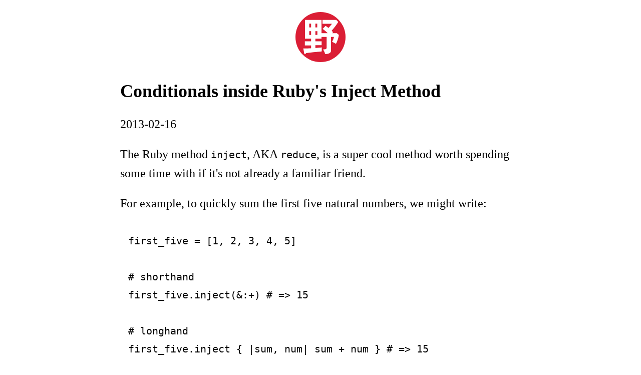

--- FILE ---
content_type: text/html; charset=utf-8
request_url: https://enocom.dev/blog/conditionals-inside-rubys-inject-method/
body_size: 2496
content:
<!DOCTYPE html>
<html lang="en">

<head>
  <meta charset="utf-8">
  <title>Eno Compton's Website</title>
  <meta name="viewport" content="width=device-width, initial-scale=1">
<style>
section.container{max-width:800px;margin:auto}
.logo{margin-top:1em;display:block;text-align:center}
@media (prefers-color-scheme: dark){
	body{color:#eee;background:#1f2930}
	a{color:#eaddca}
	a:visited{color:#bbae9b}
}
body{font-size:1.5em;line-height:1.5em;}
pre{padding:1rem;overflow:auto}
pre[data-linenos]{padding:1rem 0}
pre table td{padding:0}
pre table td:nth-of-type(1){text-align:center;user-select:none}
pre mark{display:block;background-color:rgba(254,252,232,.9)}
pre table{width:100%;border-collapse:collapse}
</style>
</head>

<body>

<div class="logo"><a href="/" title="enocom.dev">
<svg width="100" height="100" xmlns="http://www.w3.org/2000/svg" viewBox="0 0 392 392">
<defs><style>.circle{fill:#db1e35;}.kanji{fill:#fff;}</style></defs>
<title>enocom.dev</title>
<g id="background" data-name="background">
<g id="foreground" data-name="foreground">
<circle class="circle" cx="196" cy="196" r="196"/>
<path class="kanji" d="M74.29733,61.89606H203.5577V165.79615h49.2705c-11.25332-11.17539-28.5888-25.3708-40.45044-34.12979,8.82007-7.55126,15.51152-15.102,22.50664-23.559a177.7838,177.7838,0,0,1,23.115,16.61182c8.21175-7.85283,17.33548-19.33027,27.98048-32.92158H211.76945V62.19811h108.274L334.643,78.20582c-13.38291,22.65283-35.5849,50.44-51.70474,68.5621l11.558,10.87334-8.21175,8.15489h37.40886l16.11984,13.59179c-3.64989,24.46465-12.1653,50.44-22.81031,69.77031a183.9448,183.9448,0,0,0-30.41472-15.70567,121.4615,121.4615,0,0,0,14.9032-38.05693H278.37641v106.3165c0,16.0082-12.77362,26.27694-45.92526,28.08925-3.95355-16.0082-7.60344-21.44414-16.72815-37.15078,13.68658,0,28.58978,0,28.58978-13.89336V195.39565H203.5577V208.987H155.8075v20.53847h48.96683V259.427H155.8075v22.35078c20.98536-1.8123,38.93014-3.32207,50.18346-4.53027v31.41132c-31.32671,3.02051-96.717,8.45743-123.48188,13.5918-2.73692,4.83281-5.77849,7.85332-8.51541,7.85332-2.43326,0-4.86651-3.02051-6.38779-10.57129l-6.38681-34.13027c17.33646.6041,35.88857-.30254,61.13312-1.8123V261.54184H73.689v-32.318h48.66317V208.987H74.29733Zm48.05486,29.59951H107.75265V120.491h14.59954Zm0,58.29286H108.0573v29.59951h14.29489Zm47.7502-58.29286H155.8075V120.491h14.29489Zm.912,58.29286H155.8075v29.59951h15.20687Z"/>
</g>
</g>
</svg>
</a>
</div>

<section class="container">
    
<header>
<h1 class="title">Conditionals inside Ruby&#x27;s Inject Method</h1>
<span class="date">2013-02-16</span>
</header>
<article>
<p>The Ruby method <code>inject</code>, AKA <code>reduce</code>, is a super cool method worth spending some time with if it's not already a familiar friend.</p>
<p>For example, to quickly sum the first five natural numbers, we might write:</p>
<pre><code class="language-ruby" data-lang="ruby">first_five = [1, 2, 3, 4, 5]

# shorthand
first_five.inject(&amp;:+) # =&gt; 15

# longhand
first_five.inject { |sum, num| sum + num } # =&gt; 15
</code></pre>
<p>What happens if we want to sum only the even numbers among the first five natural numbers? It would be tempting to write:</p>
<pre><code class="language-ruby" data-lang="ruby">first_five.inject do |sum, num|
  if num.even?
    sum + num
  end
end
</code></pre>
<p>With the code above, Ruby will raise a <code>NoMethodError</code> with the message: &quot;undefined method '+' for nil:NilClass.&quot; During this week at <a href="http://devbootcamp.com">DevBootcamp</a>, my pair and I found ourselves needing to do a more complicated, yet nonetheless similiar operation and were totally puzzled when <code>inject</code> was not behaving as expected.</p>
<p>After twenty minutes of sanity checks, we discovered the obvious: <code>inject</code> passes on the value of the memo object <code>sum</code> from one operation to the next. If we lock <code>sum</code> up within a conditional that only fires in some cases, then we're effectively breaking the chain and the memo object is not passed along to the next operation.</p>
<p>In other words, whenver one has the need for a conditional within a block passed to <code>inject</code>, the memo object must be passed on to the next operation one way or another. Something like the following will do the job:</p>
<pre><code class="language-ruby" data-lang="ruby">first_five.inject(0) { |sum, num| num.even? ? sum + num : sum }
</code></pre>
<p>If the number in question is even, the number plus the memo object will be passed on. Otherwise, it will be just the sum which is given to the next operation.</p>
<p>It's worth noting in the case here that we must explicity pass <code>0</code> to <code>inject</code> to prevent our first number, i.e., <code>1</code>, from being included in the sum.</p>


</section>
<script defer src="https://static.cloudflareinsights.com/beacon.min.js/vcd15cbe7772f49c399c6a5babf22c1241717689176015" integrity="sha512-ZpsOmlRQV6y907TI0dKBHq9Md29nnaEIPlkf84rnaERnq6zvWvPUqr2ft8M1aS28oN72PdrCzSjY4U6VaAw1EQ==" data-cf-beacon='{"version":"2024.11.0","token":"030c570486d14dc0aad905ab54962aa7","r":1,"server_timing":{"name":{"cfCacheStatus":true,"cfEdge":true,"cfExtPri":true,"cfL4":true,"cfOrigin":true,"cfSpeedBrain":true},"location_startswith":null}}' crossorigin="anonymous"></script>
</body>

</html>
